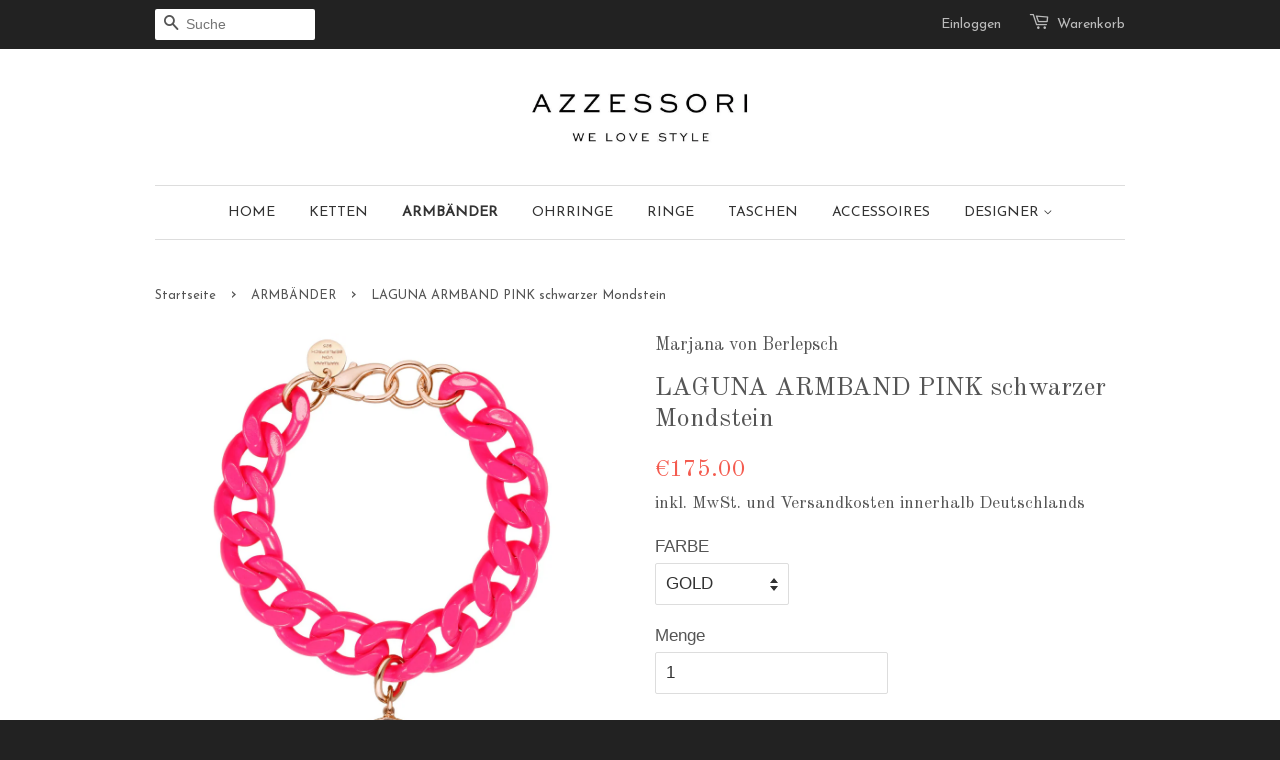

--- FILE ---
content_type: text/html; charset=utf-8
request_url: https://www.azzessori.com/collections/armbaender/products/laguna-armband-pink-schwarzer-mondstein
body_size: 18232
content:



<!doctype html>
<!--[if lt IE 7]><html class="no-js lt-ie9 lt-ie8 lt-ie7" lang="en"> <![endif]-->
<!--[if IE 7]><html class="no-js lt-ie9 lt-ie8" lang="en"> <![endif]-->
<!--[if IE 8]><html class="no-js lt-ie9" lang="en"> <![endif]-->
<!--[if IE 9 ]><html class="ie9 no-js"> <![endif]-->
<!--[if (gt IE 9)|!(IE)]><!--> <html class="no-js"> <!--<![endif]-->
<head>
    <link rel="amphtml" href="https://amp.getrocketamp.com/a/s/azzessori-com/products/laguna-armband-pink-schwarzer-mondstein">
<meta name="google-site-verification" content="KFIzqWbVPlv_OUG9vTljiPwAazfl85EwhRrLmcsWLPw" data-owner="rocketamp"/>

  <meta name="msvalidate.01" content="3BAD38B7109CE00CCACAC09FABCAF038" />
<meta name="google-site-verification" content="Szj1yIqDd_dRrG4ZKU1LTmdDpaBa9hNVeKMn5pmLqkA" />
  <meta name="google-site-verification" content="-tgXWxUu-4inuOLVz4PHJzKZq_ihkJcBO9Myf0QbJ58" />

  <!-- Basic page needs ================================================== -->
  <meta charset="utf-8">
  <meta http-equiv="X-UA-Compatible" content="IE=edge,chrome=1">

  
  
  <link rel="shortcut icon" href="//www.azzessori.com/cdn/shop/t/2/assets/favicon.ico?v=178020457872386225401444413509" type="image/x-icon" />
  <link rel="apple-touch-icon" sizes="120x120" href="//www.azzessori.com/cdn/shop/t/2/assets/apple-touch-icon-120x120.png?v=147136662843259237691444416030" type="image/apple-touch-icon" />
  <link rel="icon" type="image/png" href="//www.azzessori.com/cdn/shop/t/2/assets/android-chrome-192x192.png?v=128253742850242709871444416497" type="image/png" />


  <!-- Title and description ================================================== -->
  <title>
  Marjana von Berlepsch - LAGUNA - Panzerarmband Neonpink Schwarz &ndash; Azzessori.com
  </title>

  
  <meta name="description" content="Neonfarbiges Panzerarmband von Marjana von Berlepsch mit Verschluss aus 18 Karat vergoldetem Messing und einem beidseitig facettierten Edelstein, der eine feine rosévergoldete Silberfassung trägt. Anhänger: Edelstein Anhängergrösse: 1,7cmEdelstein: schwarzer MondsteinFarbe: NeonpinkKettenbreite: 1cmLänge: 18,5cm durch ">
  

  <!-- Social meta ================================================== -->
  

  <meta property="og:type" content="product">
  <meta property="og:title" content="LAGUNA ARMBAND PINK schwarzer Mondstein">
  <meta property="og:url" content="https://www.azzessori.com/products/laguna-armband-pink-schwarzer-mondstein">
  
  <meta property="og:image" content="http://www.azzessori.com/cdn/shop/products/luna_grande.jpg?v=1668008265">
  <meta property="og:image:secure_url" content="https://www.azzessori.com/cdn/shop/products/luna_grande.jpg?v=1668008265">
  
  <meta property="og:image" content="http://www.azzessori.com/cdn/shop/products/LAGUNANEONPINKSCHWARZTF_grande.jpg?v=1668008265">
  <meta property="og:image:secure_url" content="https://www.azzessori.com/cdn/shop/products/LAGUNANEONPINKSCHWARZTF_grande.jpg?v=1668008265">
  
  <meta property="og:price:amount" content="175.00">
  <meta property="og:price:currency" content="EUR">


  <meta property="og:description" content="Neonfarbiges Panzerarmband von Marjana von Berlepsch mit Verschluss aus 18 Karat vergoldetem Messing und einem beidseitig facettierten Edelstein, der eine feine rosévergoldete Silberfassung trägt. Anhänger: Edelstein Anhängergrösse: 1,7cmEdelstein: schwarzer MondsteinFarbe: NeonpinkKettenbreite: 1cmLänge: 18,5cm durch ">

<meta property="og:site_name" content="Azzessori.com">



<meta name="twitter:card" content="summary">




  <meta name="twitter:title" content="LAGUNA ARMBAND PINK schwarzer Mondstein">
  <meta name="twitter:description" content="Neonfarbiges Panzerarmband von Marjana von Berlepsch mit Verschluss aus 18 Karat vergoldetem Messing und einem beidseitig facettierten Edelstein, der eine feine rosévergoldete Silberfassung trägt. Anhänger: Edelstein Anhängergrösse: 1,7cmEdelstein: schwarzer MondsteinFarbe: NeonpinkKettenbreite: 1cmLänge: 18,5cm durch Verlängerungsösen 21cm Auf Wunsch fertigen wir alle Schmuckstücke auch in gelb-, rosévergoldet bzw. versilbert an.Bei Anfertigungen verlängert">
  <meta name="twitter:image" content="https://www.azzessori.com/cdn/shop/products/luna_medium.jpg?v=1668008265">
  <meta name="twitter:image:width" content="240">
  <meta name="twitter:image:height" content="240">



  <!-- Helpers ================================================== -->
  <link rel="canonical" href="https://www.azzessori.com/products/laguna-armband-pink-schwarzer-mondstein">
  <meta name="viewport" content="width=device-width,initial-scale=1">
  <meta name="theme-color" content="#f45b4f">

  <!-- CSS ================================================== -->
  <link href="//www.azzessori.com/cdn/shop/t/2/assets/timber.scss.css?v=103214696682370374911668089187" rel="stylesheet" type="text/css" media="all" />
  <link href="//www.azzessori.com/cdn/shop/t/2/assets/theme.scss.css?v=100188339940089723531668089187" rel="stylesheet" type="text/css" media="all" />

  

  
    
    
    <link href="//fonts.googleapis.com/css?family=Old+Standard+TT:400" rel="stylesheet" type="text/css" media="all" />
  


  
    
    
    <link href="//fonts.googleapis.com/css?family=Josefin+Sans:400" rel="stylesheet" type="text/css" media="all" />
  



  <!-- Header hook for plugins ================================================== -->
  <script>window.performance && window.performance.mark && window.performance.mark('shopify.content_for_header.start');</script><meta name="google-site-verification" content="-tgXWxUu-4inuOLVz4PHJzKZq_ihkJcBO9Myf0QbJ58">
<meta name="facebook-domain-verification" content="rhvmomdsum5c6osbrslmcsbaf2wm0j">
<meta id="shopify-digital-wallet" name="shopify-digital-wallet" content="/10196001/digital_wallets/dialog">
<meta name="shopify-checkout-api-token" content="0866d3aeb1fda6eb5c764f4334ccb8d7">
<meta id="in-context-paypal-metadata" data-shop-id="10196001" data-venmo-supported="false" data-environment="production" data-locale="de_DE" data-paypal-v4="true" data-currency="EUR">
<link rel="alternate" type="application/json+oembed" href="https://www.azzessori.com/products/laguna-armband-pink-schwarzer-mondstein.oembed">
<script async="async" src="/checkouts/internal/preloads.js?locale=de-DE"></script>
<link rel="preconnect" href="https://shop.app" crossorigin="anonymous">
<script async="async" src="https://shop.app/checkouts/internal/preloads.js?locale=de-DE&shop_id=10196001" crossorigin="anonymous"></script>
<script id="apple-pay-shop-capabilities" type="application/json">{"shopId":10196001,"countryCode":"DE","currencyCode":"EUR","merchantCapabilities":["supports3DS"],"merchantId":"gid:\/\/shopify\/Shop\/10196001","merchantName":"Azzessori.com","requiredBillingContactFields":["postalAddress","email"],"requiredShippingContactFields":["postalAddress","email"],"shippingType":"shipping","supportedNetworks":["visa","maestro","masterCard","amex"],"total":{"type":"pending","label":"Azzessori.com","amount":"1.00"},"shopifyPaymentsEnabled":true,"supportsSubscriptions":true}</script>
<script id="shopify-features" type="application/json">{"accessToken":"0866d3aeb1fda6eb5c764f4334ccb8d7","betas":["rich-media-storefront-analytics"],"domain":"www.azzessori.com","predictiveSearch":true,"shopId":10196001,"locale":"de"}</script>
<script>var Shopify = Shopify || {};
Shopify.shop = "azzessori-com.myshopify.com";
Shopify.locale = "de";
Shopify.currency = {"active":"EUR","rate":"1.0"};
Shopify.country = "DE";
Shopify.theme = {"name":"minimal","id":48576709,"schema_name":null,"schema_version":null,"theme_store_id":null,"role":"main"};
Shopify.theme.handle = "null";
Shopify.theme.style = {"id":null,"handle":null};
Shopify.cdnHost = "www.azzessori.com/cdn";
Shopify.routes = Shopify.routes || {};
Shopify.routes.root = "/";</script>
<script type="module">!function(o){(o.Shopify=o.Shopify||{}).modules=!0}(window);</script>
<script>!function(o){function n(){var o=[];function n(){o.push(Array.prototype.slice.apply(arguments))}return n.q=o,n}var t=o.Shopify=o.Shopify||{};t.loadFeatures=n(),t.autoloadFeatures=n()}(window);</script>
<script>
  window.ShopifyPay = window.ShopifyPay || {};
  window.ShopifyPay.apiHost = "shop.app\/pay";
  window.ShopifyPay.redirectState = null;
</script>
<script id="shop-js-analytics" type="application/json">{"pageType":"product"}</script>
<script defer="defer" async type="module" src="//www.azzessori.com/cdn/shopifycloud/shop-js/modules/v2/client.init-shop-cart-sync_e98Ab_XN.de.esm.js"></script>
<script defer="defer" async type="module" src="//www.azzessori.com/cdn/shopifycloud/shop-js/modules/v2/chunk.common_Pcw9EP95.esm.js"></script>
<script defer="defer" async type="module" src="//www.azzessori.com/cdn/shopifycloud/shop-js/modules/v2/chunk.modal_CzmY4ZhL.esm.js"></script>
<script type="module">
  await import("//www.azzessori.com/cdn/shopifycloud/shop-js/modules/v2/client.init-shop-cart-sync_e98Ab_XN.de.esm.js");
await import("//www.azzessori.com/cdn/shopifycloud/shop-js/modules/v2/chunk.common_Pcw9EP95.esm.js");
await import("//www.azzessori.com/cdn/shopifycloud/shop-js/modules/v2/chunk.modal_CzmY4ZhL.esm.js");

  window.Shopify.SignInWithShop?.initShopCartSync?.({"fedCMEnabled":true,"windoidEnabled":true});

</script>
<script>
  window.Shopify = window.Shopify || {};
  if (!window.Shopify.featureAssets) window.Shopify.featureAssets = {};
  window.Shopify.featureAssets['shop-js'] = {"shop-cart-sync":["modules/v2/client.shop-cart-sync_DazCVyJ3.de.esm.js","modules/v2/chunk.common_Pcw9EP95.esm.js","modules/v2/chunk.modal_CzmY4ZhL.esm.js"],"init-fed-cm":["modules/v2/client.init-fed-cm_D0AulfmK.de.esm.js","modules/v2/chunk.common_Pcw9EP95.esm.js","modules/v2/chunk.modal_CzmY4ZhL.esm.js"],"shop-cash-offers":["modules/v2/client.shop-cash-offers_BISyWFEA.de.esm.js","modules/v2/chunk.common_Pcw9EP95.esm.js","modules/v2/chunk.modal_CzmY4ZhL.esm.js"],"shop-login-button":["modules/v2/client.shop-login-button_D_c1vx_E.de.esm.js","modules/v2/chunk.common_Pcw9EP95.esm.js","modules/v2/chunk.modal_CzmY4ZhL.esm.js"],"pay-button":["modules/v2/client.pay-button_CHADzJ4g.de.esm.js","modules/v2/chunk.common_Pcw9EP95.esm.js","modules/v2/chunk.modal_CzmY4ZhL.esm.js"],"shop-button":["modules/v2/client.shop-button_CQnD2U3v.de.esm.js","modules/v2/chunk.common_Pcw9EP95.esm.js","modules/v2/chunk.modal_CzmY4ZhL.esm.js"],"avatar":["modules/v2/client.avatar_BTnouDA3.de.esm.js"],"init-windoid":["modules/v2/client.init-windoid_CmA0-hrC.de.esm.js","modules/v2/chunk.common_Pcw9EP95.esm.js","modules/v2/chunk.modal_CzmY4ZhL.esm.js"],"init-shop-for-new-customer-accounts":["modules/v2/client.init-shop-for-new-customer-accounts_BCzC_Mib.de.esm.js","modules/v2/client.shop-login-button_D_c1vx_E.de.esm.js","modules/v2/chunk.common_Pcw9EP95.esm.js","modules/v2/chunk.modal_CzmY4ZhL.esm.js"],"init-shop-email-lookup-coordinator":["modules/v2/client.init-shop-email-lookup-coordinator_DYzOit4u.de.esm.js","modules/v2/chunk.common_Pcw9EP95.esm.js","modules/v2/chunk.modal_CzmY4ZhL.esm.js"],"init-shop-cart-sync":["modules/v2/client.init-shop-cart-sync_e98Ab_XN.de.esm.js","modules/v2/chunk.common_Pcw9EP95.esm.js","modules/v2/chunk.modal_CzmY4ZhL.esm.js"],"shop-toast-manager":["modules/v2/client.shop-toast-manager_Bc-1elH8.de.esm.js","modules/v2/chunk.common_Pcw9EP95.esm.js","modules/v2/chunk.modal_CzmY4ZhL.esm.js"],"init-customer-accounts":["modules/v2/client.init-customer-accounts_CqlRHmZs.de.esm.js","modules/v2/client.shop-login-button_D_c1vx_E.de.esm.js","modules/v2/chunk.common_Pcw9EP95.esm.js","modules/v2/chunk.modal_CzmY4ZhL.esm.js"],"init-customer-accounts-sign-up":["modules/v2/client.init-customer-accounts-sign-up_DZmBw6yB.de.esm.js","modules/v2/client.shop-login-button_D_c1vx_E.de.esm.js","modules/v2/chunk.common_Pcw9EP95.esm.js","modules/v2/chunk.modal_CzmY4ZhL.esm.js"],"shop-follow-button":["modules/v2/client.shop-follow-button_Cx-w7rSq.de.esm.js","modules/v2/chunk.common_Pcw9EP95.esm.js","modules/v2/chunk.modal_CzmY4ZhL.esm.js"],"checkout-modal":["modules/v2/client.checkout-modal_Djjmh8qM.de.esm.js","modules/v2/chunk.common_Pcw9EP95.esm.js","modules/v2/chunk.modal_CzmY4ZhL.esm.js"],"shop-login":["modules/v2/client.shop-login_DMZMgoZf.de.esm.js","modules/v2/chunk.common_Pcw9EP95.esm.js","modules/v2/chunk.modal_CzmY4ZhL.esm.js"],"lead-capture":["modules/v2/client.lead-capture_SqejaEd8.de.esm.js","modules/v2/chunk.common_Pcw9EP95.esm.js","modules/v2/chunk.modal_CzmY4ZhL.esm.js"],"payment-terms":["modules/v2/client.payment-terms_DUeEqFTJ.de.esm.js","modules/v2/chunk.common_Pcw9EP95.esm.js","modules/v2/chunk.modal_CzmY4ZhL.esm.js"]};
</script>
<script>(function() {
  var isLoaded = false;
  function asyncLoad() {
    if (isLoaded) return;
    isLoaded = true;
    var urls = ["https:\/\/popup.lifterapps.com\/js\/modal.js?shop=azzessori-com.myshopify.com"];
    for (var i = 0; i < urls.length; i++) {
      var s = document.createElement('script');
      s.type = 'text/javascript';
      s.async = true;
      s.src = urls[i];
      var x = document.getElementsByTagName('script')[0];
      x.parentNode.insertBefore(s, x);
    }
  };
  if(window.attachEvent) {
    window.attachEvent('onload', asyncLoad);
  } else {
    window.addEventListener('load', asyncLoad, false);
  }
})();</script>
<script id="__st">var __st={"a":10196001,"offset":3600,"reqid":"0a59a717-2476-49f4-928d-a2abedb204d7-1769180805","pageurl":"www.azzessori.com\/collections\/armbaender\/products\/laguna-armband-pink-schwarzer-mondstein","u":"dae3ddb8e669","p":"product","rtyp":"product","rid":8018832883978};</script>
<script>window.ShopifyPaypalV4VisibilityTracking = true;</script>
<script id="captcha-bootstrap">!function(){'use strict';const t='contact',e='account',n='new_comment',o=[[t,t],['blogs',n],['comments',n],[t,'customer']],c=[[e,'customer_login'],[e,'guest_login'],[e,'recover_customer_password'],[e,'create_customer']],r=t=>t.map((([t,e])=>`form[action*='/${t}']:not([data-nocaptcha='true']) input[name='form_type'][value='${e}']`)).join(','),a=t=>()=>t?[...document.querySelectorAll(t)].map((t=>t.form)):[];function s(){const t=[...o],e=r(t);return a(e)}const i='password',u='form_key',d=['recaptcha-v3-token','g-recaptcha-response','h-captcha-response',i],f=()=>{try{return window.sessionStorage}catch{return}},m='__shopify_v',_=t=>t.elements[u];function p(t,e,n=!1){try{const o=window.sessionStorage,c=JSON.parse(o.getItem(e)),{data:r}=function(t){const{data:e,action:n}=t;return t[m]||n?{data:e,action:n}:{data:t,action:n}}(c);for(const[e,n]of Object.entries(r))t.elements[e]&&(t.elements[e].value=n);n&&o.removeItem(e)}catch(o){console.error('form repopulation failed',{error:o})}}const l='form_type',E='cptcha';function T(t){t.dataset[E]=!0}const w=window,h=w.document,L='Shopify',v='ce_forms',y='captcha';let A=!1;((t,e)=>{const n=(g='f06e6c50-85a8-45c8-87d0-21a2b65856fe',I='https://cdn.shopify.com/shopifycloud/storefront-forms-hcaptcha/ce_storefront_forms_captcha_hcaptcha.v1.5.2.iife.js',D={infoText:'Durch hCaptcha geschützt',privacyText:'Datenschutz',termsText:'Allgemeine Geschäftsbedingungen'},(t,e,n)=>{const o=w[L][v],c=o.bindForm;if(c)return c(t,g,e,D).then(n);var r;o.q.push([[t,g,e,D],n]),r=I,A||(h.body.append(Object.assign(h.createElement('script'),{id:'captcha-provider',async:!0,src:r})),A=!0)});var g,I,D;w[L]=w[L]||{},w[L][v]=w[L][v]||{},w[L][v].q=[],w[L][y]=w[L][y]||{},w[L][y].protect=function(t,e){n(t,void 0,e),T(t)},Object.freeze(w[L][y]),function(t,e,n,w,h,L){const[v,y,A,g]=function(t,e,n){const i=e?o:[],u=t?c:[],d=[...i,...u],f=r(d),m=r(i),_=r(d.filter((([t,e])=>n.includes(e))));return[a(f),a(m),a(_),s()]}(w,h,L),I=t=>{const e=t.target;return e instanceof HTMLFormElement?e:e&&e.form},D=t=>v().includes(t);t.addEventListener('submit',(t=>{const e=I(t);if(!e)return;const n=D(e)&&!e.dataset.hcaptchaBound&&!e.dataset.recaptchaBound,o=_(e),c=g().includes(e)&&(!o||!o.value);(n||c)&&t.preventDefault(),c&&!n&&(function(t){try{if(!f())return;!function(t){const e=f();if(!e)return;const n=_(t);if(!n)return;const o=n.value;o&&e.removeItem(o)}(t);const e=Array.from(Array(32),(()=>Math.random().toString(36)[2])).join('');!function(t,e){_(t)||t.append(Object.assign(document.createElement('input'),{type:'hidden',name:u})),t.elements[u].value=e}(t,e),function(t,e){const n=f();if(!n)return;const o=[...t.querySelectorAll(`input[type='${i}']`)].map((({name:t})=>t)),c=[...d,...o],r={};for(const[a,s]of new FormData(t).entries())c.includes(a)||(r[a]=s);n.setItem(e,JSON.stringify({[m]:1,action:t.action,data:r}))}(t,e)}catch(e){console.error('failed to persist form',e)}}(e),e.submit())}));const S=(t,e)=>{t&&!t.dataset[E]&&(n(t,e.some((e=>e===t))),T(t))};for(const o of['focusin','change'])t.addEventListener(o,(t=>{const e=I(t);D(e)&&S(e,y())}));const B=e.get('form_key'),M=e.get(l),P=B&&M;t.addEventListener('DOMContentLoaded',(()=>{const t=y();if(P)for(const e of t)e.elements[l].value===M&&p(e,B);[...new Set([...A(),...v().filter((t=>'true'===t.dataset.shopifyCaptcha))])].forEach((e=>S(e,t)))}))}(h,new URLSearchParams(w.location.search),n,t,e,['guest_login'])})(!0,!0)}();</script>
<script integrity="sha256-4kQ18oKyAcykRKYeNunJcIwy7WH5gtpwJnB7kiuLZ1E=" data-source-attribution="shopify.loadfeatures" defer="defer" src="//www.azzessori.com/cdn/shopifycloud/storefront/assets/storefront/load_feature-a0a9edcb.js" crossorigin="anonymous"></script>
<script crossorigin="anonymous" defer="defer" src="//www.azzessori.com/cdn/shopifycloud/storefront/assets/shopify_pay/storefront-65b4c6d7.js?v=20250812"></script>
<script data-source-attribution="shopify.dynamic_checkout.dynamic.init">var Shopify=Shopify||{};Shopify.PaymentButton=Shopify.PaymentButton||{isStorefrontPortableWallets:!0,init:function(){window.Shopify.PaymentButton.init=function(){};var t=document.createElement("script");t.src="https://www.azzessori.com/cdn/shopifycloud/portable-wallets/latest/portable-wallets.de.js",t.type="module",document.head.appendChild(t)}};
</script>
<script data-source-attribution="shopify.dynamic_checkout.buyer_consent">
  function portableWalletsHideBuyerConsent(e){var t=document.getElementById("shopify-buyer-consent"),n=document.getElementById("shopify-subscription-policy-button");t&&n&&(t.classList.add("hidden"),t.setAttribute("aria-hidden","true"),n.removeEventListener("click",e))}function portableWalletsShowBuyerConsent(e){var t=document.getElementById("shopify-buyer-consent"),n=document.getElementById("shopify-subscription-policy-button");t&&n&&(t.classList.remove("hidden"),t.removeAttribute("aria-hidden"),n.addEventListener("click",e))}window.Shopify?.PaymentButton&&(window.Shopify.PaymentButton.hideBuyerConsent=portableWalletsHideBuyerConsent,window.Shopify.PaymentButton.showBuyerConsent=portableWalletsShowBuyerConsent);
</script>
<script data-source-attribution="shopify.dynamic_checkout.cart.bootstrap">document.addEventListener("DOMContentLoaded",(function(){function t(){return document.querySelector("shopify-accelerated-checkout-cart, shopify-accelerated-checkout")}if(t())Shopify.PaymentButton.init();else{new MutationObserver((function(e,n){t()&&(Shopify.PaymentButton.init(),n.disconnect())})).observe(document.body,{childList:!0,subtree:!0})}}));
</script>
<link id="shopify-accelerated-checkout-styles" rel="stylesheet" media="screen" href="https://www.azzessori.com/cdn/shopifycloud/portable-wallets/latest/accelerated-checkout-backwards-compat.css" crossorigin="anonymous">
<style id="shopify-accelerated-checkout-cart">
        #shopify-buyer-consent {
  margin-top: 1em;
  display: inline-block;
  width: 100%;
}

#shopify-buyer-consent.hidden {
  display: none;
}

#shopify-subscription-policy-button {
  background: none;
  border: none;
  padding: 0;
  text-decoration: underline;
  font-size: inherit;
  cursor: pointer;
}

#shopify-subscription-policy-button::before {
  box-shadow: none;
}

      </style>

<script>window.performance && window.performance.mark && window.performance.mark('shopify.content_for_header.end');</script>

  

<!--[if lt IE 9]>
<script src="//cdnjs.cloudflare.com/ajax/libs/html5shiv/3.7.2/html5shiv.min.js" type="text/javascript"></script>
<script src="//www.azzessori.com/cdn/shop/t/2/assets/respond.min.js?v=52248677837542619231444383995" type="text/javascript"></script>
<link href="//www.azzessori.com/cdn/shop/t/2/assets/respond-proxy.html" id="respond-proxy" rel="respond-proxy" />
<link href="//www.azzessori.com/search?q=8a72d9cb675690b17fc52e4c4512a5ff" id="respond-redirect" rel="respond-redirect" />
<script src="//www.azzessori.com/search?q=8a72d9cb675690b17fc52e4c4512a5ff" type="text/javascript"></script>
<![endif]-->



  <script src="//ajax.googleapis.com/ajax/libs/jquery/1.11.0/jquery.min.js" type="text/javascript"></script>
  <script src="//www.azzessori.com/cdn/shop/t/2/assets/modernizr.min.js?v=26620055551102246001444383994" type="text/javascript"></script>

  
  

<link href="https://monorail-edge.shopifysvc.com" rel="dns-prefetch">
<script>(function(){if ("sendBeacon" in navigator && "performance" in window) {try {var session_token_from_headers = performance.getEntriesByType('navigation')[0].serverTiming.find(x => x.name == '_s').description;} catch {var session_token_from_headers = undefined;}var session_cookie_matches = document.cookie.match(/_shopify_s=([^;]*)/);var session_token_from_cookie = session_cookie_matches && session_cookie_matches.length === 2 ? session_cookie_matches[1] : "";var session_token = session_token_from_headers || session_token_from_cookie || "";function handle_abandonment_event(e) {var entries = performance.getEntries().filter(function(entry) {return /monorail-edge.shopifysvc.com/.test(entry.name);});if (!window.abandonment_tracked && entries.length === 0) {window.abandonment_tracked = true;var currentMs = Date.now();var navigation_start = performance.timing.navigationStart;var payload = {shop_id: 10196001,url: window.location.href,navigation_start,duration: currentMs - navigation_start,session_token,page_type: "product"};window.navigator.sendBeacon("https://monorail-edge.shopifysvc.com/v1/produce", JSON.stringify({schema_id: "online_store_buyer_site_abandonment/1.1",payload: payload,metadata: {event_created_at_ms: currentMs,event_sent_at_ms: currentMs}}));}}window.addEventListener('pagehide', handle_abandonment_event);}}());</script>
<script id="web-pixels-manager-setup">(function e(e,d,r,n,o){if(void 0===o&&(o={}),!Boolean(null===(a=null===(i=window.Shopify)||void 0===i?void 0:i.analytics)||void 0===a?void 0:a.replayQueue)){var i,a;window.Shopify=window.Shopify||{};var t=window.Shopify;t.analytics=t.analytics||{};var s=t.analytics;s.replayQueue=[],s.publish=function(e,d,r){return s.replayQueue.push([e,d,r]),!0};try{self.performance.mark("wpm:start")}catch(e){}var l=function(){var e={modern:/Edge?\/(1{2}[4-9]|1[2-9]\d|[2-9]\d{2}|\d{4,})\.\d+(\.\d+|)|Firefox\/(1{2}[4-9]|1[2-9]\d|[2-9]\d{2}|\d{4,})\.\d+(\.\d+|)|Chrom(ium|e)\/(9{2}|\d{3,})\.\d+(\.\d+|)|(Maci|X1{2}).+ Version\/(15\.\d+|(1[6-9]|[2-9]\d|\d{3,})\.\d+)([,.]\d+|)( \(\w+\)|)( Mobile\/\w+|) Safari\/|Chrome.+OPR\/(9{2}|\d{3,})\.\d+\.\d+|(CPU[ +]OS|iPhone[ +]OS|CPU[ +]iPhone|CPU IPhone OS|CPU iPad OS)[ +]+(15[._]\d+|(1[6-9]|[2-9]\d|\d{3,})[._]\d+)([._]\d+|)|Android:?[ /-](13[3-9]|1[4-9]\d|[2-9]\d{2}|\d{4,})(\.\d+|)(\.\d+|)|Android.+Firefox\/(13[5-9]|1[4-9]\d|[2-9]\d{2}|\d{4,})\.\d+(\.\d+|)|Android.+Chrom(ium|e)\/(13[3-9]|1[4-9]\d|[2-9]\d{2}|\d{4,})\.\d+(\.\d+|)|SamsungBrowser\/([2-9]\d|\d{3,})\.\d+/,legacy:/Edge?\/(1[6-9]|[2-9]\d|\d{3,})\.\d+(\.\d+|)|Firefox\/(5[4-9]|[6-9]\d|\d{3,})\.\d+(\.\d+|)|Chrom(ium|e)\/(5[1-9]|[6-9]\d|\d{3,})\.\d+(\.\d+|)([\d.]+$|.*Safari\/(?![\d.]+ Edge\/[\d.]+$))|(Maci|X1{2}).+ Version\/(10\.\d+|(1[1-9]|[2-9]\d|\d{3,})\.\d+)([,.]\d+|)( \(\w+\)|)( Mobile\/\w+|) Safari\/|Chrome.+OPR\/(3[89]|[4-9]\d|\d{3,})\.\d+\.\d+|(CPU[ +]OS|iPhone[ +]OS|CPU[ +]iPhone|CPU IPhone OS|CPU iPad OS)[ +]+(10[._]\d+|(1[1-9]|[2-9]\d|\d{3,})[._]\d+)([._]\d+|)|Android:?[ /-](13[3-9]|1[4-9]\d|[2-9]\d{2}|\d{4,})(\.\d+|)(\.\d+|)|Mobile Safari.+OPR\/([89]\d|\d{3,})\.\d+\.\d+|Android.+Firefox\/(13[5-9]|1[4-9]\d|[2-9]\d{2}|\d{4,})\.\d+(\.\d+|)|Android.+Chrom(ium|e)\/(13[3-9]|1[4-9]\d|[2-9]\d{2}|\d{4,})\.\d+(\.\d+|)|Android.+(UC? ?Browser|UCWEB|U3)[ /]?(15\.([5-9]|\d{2,})|(1[6-9]|[2-9]\d|\d{3,})\.\d+)\.\d+|SamsungBrowser\/(5\.\d+|([6-9]|\d{2,})\.\d+)|Android.+MQ{2}Browser\/(14(\.(9|\d{2,})|)|(1[5-9]|[2-9]\d|\d{3,})(\.\d+|))(\.\d+|)|K[Aa][Ii]OS\/(3\.\d+|([4-9]|\d{2,})\.\d+)(\.\d+|)/},d=e.modern,r=e.legacy,n=navigator.userAgent;return n.match(d)?"modern":n.match(r)?"legacy":"unknown"}(),u="modern"===l?"modern":"legacy",c=(null!=n?n:{modern:"",legacy:""})[u],f=function(e){return[e.baseUrl,"/wpm","/b",e.hashVersion,"modern"===e.buildTarget?"m":"l",".js"].join("")}({baseUrl:d,hashVersion:r,buildTarget:u}),m=function(e){var d=e.version,r=e.bundleTarget,n=e.surface,o=e.pageUrl,i=e.monorailEndpoint;return{emit:function(e){var a=e.status,t=e.errorMsg,s=(new Date).getTime(),l=JSON.stringify({metadata:{event_sent_at_ms:s},events:[{schema_id:"web_pixels_manager_load/3.1",payload:{version:d,bundle_target:r,page_url:o,status:a,surface:n,error_msg:t},metadata:{event_created_at_ms:s}}]});if(!i)return console&&console.warn&&console.warn("[Web Pixels Manager] No Monorail endpoint provided, skipping logging."),!1;try{return self.navigator.sendBeacon.bind(self.navigator)(i,l)}catch(e){}var u=new XMLHttpRequest;try{return u.open("POST",i,!0),u.setRequestHeader("Content-Type","text/plain"),u.send(l),!0}catch(e){return console&&console.warn&&console.warn("[Web Pixels Manager] Got an unhandled error while logging to Monorail."),!1}}}}({version:r,bundleTarget:l,surface:e.surface,pageUrl:self.location.href,monorailEndpoint:e.monorailEndpoint});try{o.browserTarget=l,function(e){var d=e.src,r=e.async,n=void 0===r||r,o=e.onload,i=e.onerror,a=e.sri,t=e.scriptDataAttributes,s=void 0===t?{}:t,l=document.createElement("script"),u=document.querySelector("head"),c=document.querySelector("body");if(l.async=n,l.src=d,a&&(l.integrity=a,l.crossOrigin="anonymous"),s)for(var f in s)if(Object.prototype.hasOwnProperty.call(s,f))try{l.dataset[f]=s[f]}catch(e){}if(o&&l.addEventListener("load",o),i&&l.addEventListener("error",i),u)u.appendChild(l);else{if(!c)throw new Error("Did not find a head or body element to append the script");c.appendChild(l)}}({src:f,async:!0,onload:function(){if(!function(){var e,d;return Boolean(null===(d=null===(e=window.Shopify)||void 0===e?void 0:e.analytics)||void 0===d?void 0:d.initialized)}()){var d=window.webPixelsManager.init(e)||void 0;if(d){var r=window.Shopify.analytics;r.replayQueue.forEach((function(e){var r=e[0],n=e[1],o=e[2];d.publishCustomEvent(r,n,o)})),r.replayQueue=[],r.publish=d.publishCustomEvent,r.visitor=d.visitor,r.initialized=!0}}},onerror:function(){return m.emit({status:"failed",errorMsg:"".concat(f," has failed to load")})},sri:function(e){var d=/^sha384-[A-Za-z0-9+/=]+$/;return"string"==typeof e&&d.test(e)}(c)?c:"",scriptDataAttributes:o}),m.emit({status:"loading"})}catch(e){m.emit({status:"failed",errorMsg:(null==e?void 0:e.message)||"Unknown error"})}}})({shopId: 10196001,storefrontBaseUrl: "https://www.azzessori.com",extensionsBaseUrl: "https://extensions.shopifycdn.com/cdn/shopifycloud/web-pixels-manager",monorailEndpoint: "https://monorail-edge.shopifysvc.com/unstable/produce_batch",surface: "storefront-renderer",enabledBetaFlags: ["2dca8a86"],webPixelsConfigList: [{"id":"200507658","eventPayloadVersion":"v1","runtimeContext":"LAX","scriptVersion":"1","type":"CUSTOM","privacyPurposes":["ANALYTICS"],"name":"Google Analytics tag (migrated)"},{"id":"shopify-app-pixel","configuration":"{}","eventPayloadVersion":"v1","runtimeContext":"STRICT","scriptVersion":"0450","apiClientId":"shopify-pixel","type":"APP","privacyPurposes":["ANALYTICS","MARKETING"]},{"id":"shopify-custom-pixel","eventPayloadVersion":"v1","runtimeContext":"LAX","scriptVersion":"0450","apiClientId":"shopify-pixel","type":"CUSTOM","privacyPurposes":["ANALYTICS","MARKETING"]}],isMerchantRequest: false,initData: {"shop":{"name":"Azzessori.com","paymentSettings":{"currencyCode":"EUR"},"myshopifyDomain":"azzessori-com.myshopify.com","countryCode":"DE","storefrontUrl":"https:\/\/www.azzessori.com"},"customer":null,"cart":null,"checkout":null,"productVariants":[{"price":{"amount":175.0,"currencyCode":"EUR"},"product":{"title":"LAGUNA ARMBAND PINK schwarzer Mondstein","vendor":"Marjana von Berlepsch","id":"8018832883978","untranslatedTitle":"LAGUNA ARMBAND PINK schwarzer Mondstein","url":"\/products\/laguna-armband-pink-schwarzer-mondstein","type":"Bracelet"},"id":"43824280666378","image":{"src":"\/\/www.azzessori.com\/cdn\/shop\/products\/luna.jpg?v=1668008265"},"sku":null,"title":"GOLD","untranslatedTitle":"GOLD"},{"price":{"amount":175.0,"currencyCode":"EUR"},"product":{"title":"LAGUNA ARMBAND PINK schwarzer Mondstein","vendor":"Marjana von Berlepsch","id":"8018832883978","untranslatedTitle":"LAGUNA ARMBAND PINK schwarzer Mondstein","url":"\/products\/laguna-armband-pink-schwarzer-mondstein","type":"Bracelet"},"id":"43824280699146","image":{"src":"\/\/www.azzessori.com\/cdn\/shop\/products\/luna.jpg?v=1668008265"},"sku":null,"title":"SILBER","untranslatedTitle":"SILBER"},{"price":{"amount":175.0,"currencyCode":"EUR"},"product":{"title":"LAGUNA ARMBAND PINK schwarzer Mondstein","vendor":"Marjana von Berlepsch","id":"8018832883978","untranslatedTitle":"LAGUNA ARMBAND PINK schwarzer Mondstein","url":"\/products\/laguna-armband-pink-schwarzer-mondstein","type":"Bracelet"},"id":"43824280731914","image":{"src":"\/\/www.azzessori.com\/cdn\/shop\/products\/luna.jpg?v=1668008265"},"sku":null,"title":"ROSÉGOLD","untranslatedTitle":"ROSÉGOLD"}],"purchasingCompany":null},},"https://www.azzessori.com/cdn","fcfee988w5aeb613cpc8e4bc33m6693e112",{"modern":"","legacy":""},{"shopId":"10196001","storefrontBaseUrl":"https:\/\/www.azzessori.com","extensionBaseUrl":"https:\/\/extensions.shopifycdn.com\/cdn\/shopifycloud\/web-pixels-manager","surface":"storefront-renderer","enabledBetaFlags":"[\"2dca8a86\"]","isMerchantRequest":"false","hashVersion":"fcfee988w5aeb613cpc8e4bc33m6693e112","publish":"custom","events":"[[\"page_viewed\",{}],[\"product_viewed\",{\"productVariant\":{\"price\":{\"amount\":175.0,\"currencyCode\":\"EUR\"},\"product\":{\"title\":\"LAGUNA ARMBAND PINK schwarzer Mondstein\",\"vendor\":\"Marjana von Berlepsch\",\"id\":\"8018832883978\",\"untranslatedTitle\":\"LAGUNA ARMBAND PINK schwarzer Mondstein\",\"url\":\"\/products\/laguna-armband-pink-schwarzer-mondstein\",\"type\":\"Bracelet\"},\"id\":\"43824280666378\",\"image\":{\"src\":\"\/\/www.azzessori.com\/cdn\/shop\/products\/luna.jpg?v=1668008265\"},\"sku\":null,\"title\":\"GOLD\",\"untranslatedTitle\":\"GOLD\"}}]]"});</script><script>
  window.ShopifyAnalytics = window.ShopifyAnalytics || {};
  window.ShopifyAnalytics.meta = window.ShopifyAnalytics.meta || {};
  window.ShopifyAnalytics.meta.currency = 'EUR';
  var meta = {"product":{"id":8018832883978,"gid":"gid:\/\/shopify\/Product\/8018832883978","vendor":"Marjana von Berlepsch","type":"Bracelet","handle":"laguna-armband-pink-schwarzer-mondstein","variants":[{"id":43824280666378,"price":17500,"name":"LAGUNA ARMBAND PINK schwarzer Mondstein - GOLD","public_title":"GOLD","sku":null},{"id":43824280699146,"price":17500,"name":"LAGUNA ARMBAND PINK schwarzer Mondstein - SILBER","public_title":"SILBER","sku":null},{"id":43824280731914,"price":17500,"name":"LAGUNA ARMBAND PINK schwarzer Mondstein - ROSÉGOLD","public_title":"ROSÉGOLD","sku":null}],"remote":false},"page":{"pageType":"product","resourceType":"product","resourceId":8018832883978,"requestId":"0a59a717-2476-49f4-928d-a2abedb204d7-1769180805"}};
  for (var attr in meta) {
    window.ShopifyAnalytics.meta[attr] = meta[attr];
  }
</script>
<script class="analytics">
  (function () {
    var customDocumentWrite = function(content) {
      var jquery = null;

      if (window.jQuery) {
        jquery = window.jQuery;
      } else if (window.Checkout && window.Checkout.$) {
        jquery = window.Checkout.$;
      }

      if (jquery) {
        jquery('body').append(content);
      }
    };

    var hasLoggedConversion = function(token) {
      if (token) {
        return document.cookie.indexOf('loggedConversion=' + token) !== -1;
      }
      return false;
    }

    var setCookieIfConversion = function(token) {
      if (token) {
        var twoMonthsFromNow = new Date(Date.now());
        twoMonthsFromNow.setMonth(twoMonthsFromNow.getMonth() + 2);

        document.cookie = 'loggedConversion=' + token + '; expires=' + twoMonthsFromNow;
      }
    }

    var trekkie = window.ShopifyAnalytics.lib = window.trekkie = window.trekkie || [];
    if (trekkie.integrations) {
      return;
    }
    trekkie.methods = [
      'identify',
      'page',
      'ready',
      'track',
      'trackForm',
      'trackLink'
    ];
    trekkie.factory = function(method) {
      return function() {
        var args = Array.prototype.slice.call(arguments);
        args.unshift(method);
        trekkie.push(args);
        return trekkie;
      };
    };
    for (var i = 0; i < trekkie.methods.length; i++) {
      var key = trekkie.methods[i];
      trekkie[key] = trekkie.factory(key);
    }
    trekkie.load = function(config) {
      trekkie.config = config || {};
      trekkie.config.initialDocumentCookie = document.cookie;
      var first = document.getElementsByTagName('script')[0];
      var script = document.createElement('script');
      script.type = 'text/javascript';
      script.onerror = function(e) {
        var scriptFallback = document.createElement('script');
        scriptFallback.type = 'text/javascript';
        scriptFallback.onerror = function(error) {
                var Monorail = {
      produce: function produce(monorailDomain, schemaId, payload) {
        var currentMs = new Date().getTime();
        var event = {
          schema_id: schemaId,
          payload: payload,
          metadata: {
            event_created_at_ms: currentMs,
            event_sent_at_ms: currentMs
          }
        };
        return Monorail.sendRequest("https://" + monorailDomain + "/v1/produce", JSON.stringify(event));
      },
      sendRequest: function sendRequest(endpointUrl, payload) {
        // Try the sendBeacon API
        if (window && window.navigator && typeof window.navigator.sendBeacon === 'function' && typeof window.Blob === 'function' && !Monorail.isIos12()) {
          var blobData = new window.Blob([payload], {
            type: 'text/plain'
          });

          if (window.navigator.sendBeacon(endpointUrl, blobData)) {
            return true;
          } // sendBeacon was not successful

        } // XHR beacon

        var xhr = new XMLHttpRequest();

        try {
          xhr.open('POST', endpointUrl);
          xhr.setRequestHeader('Content-Type', 'text/plain');
          xhr.send(payload);
        } catch (e) {
          console.log(e);
        }

        return false;
      },
      isIos12: function isIos12() {
        return window.navigator.userAgent.lastIndexOf('iPhone; CPU iPhone OS 12_') !== -1 || window.navigator.userAgent.lastIndexOf('iPad; CPU OS 12_') !== -1;
      }
    };
    Monorail.produce('monorail-edge.shopifysvc.com',
      'trekkie_storefront_load_errors/1.1',
      {shop_id: 10196001,
      theme_id: 48576709,
      app_name: "storefront",
      context_url: window.location.href,
      source_url: "//www.azzessori.com/cdn/s/trekkie.storefront.8d95595f799fbf7e1d32231b9a28fd43b70c67d3.min.js"});

        };
        scriptFallback.async = true;
        scriptFallback.src = '//www.azzessori.com/cdn/s/trekkie.storefront.8d95595f799fbf7e1d32231b9a28fd43b70c67d3.min.js';
        first.parentNode.insertBefore(scriptFallback, first);
      };
      script.async = true;
      script.src = '//www.azzessori.com/cdn/s/trekkie.storefront.8d95595f799fbf7e1d32231b9a28fd43b70c67d3.min.js';
      first.parentNode.insertBefore(script, first);
    };
    trekkie.load(
      {"Trekkie":{"appName":"storefront","development":false,"defaultAttributes":{"shopId":10196001,"isMerchantRequest":null,"themeId":48576709,"themeCityHash":"5644947159392662076","contentLanguage":"de","currency":"EUR","eventMetadataId":"72adf486-611c-4ff9-ba60-03f107b4b7bf"},"isServerSideCookieWritingEnabled":true,"monorailRegion":"shop_domain","enabledBetaFlags":["65f19447"]},"Session Attribution":{},"S2S":{"facebookCapiEnabled":false,"source":"trekkie-storefront-renderer","apiClientId":580111}}
    );

    var loaded = false;
    trekkie.ready(function() {
      if (loaded) return;
      loaded = true;

      window.ShopifyAnalytics.lib = window.trekkie;

      var originalDocumentWrite = document.write;
      document.write = customDocumentWrite;
      try { window.ShopifyAnalytics.merchantGoogleAnalytics.call(this); } catch(error) {};
      document.write = originalDocumentWrite;

      window.ShopifyAnalytics.lib.page(null,{"pageType":"product","resourceType":"product","resourceId":8018832883978,"requestId":"0a59a717-2476-49f4-928d-a2abedb204d7-1769180805","shopifyEmitted":true});

      var match = window.location.pathname.match(/checkouts\/(.+)\/(thank_you|post_purchase)/)
      var token = match? match[1]: undefined;
      if (!hasLoggedConversion(token)) {
        setCookieIfConversion(token);
        window.ShopifyAnalytics.lib.track("Viewed Product",{"currency":"EUR","variantId":43824280666378,"productId":8018832883978,"productGid":"gid:\/\/shopify\/Product\/8018832883978","name":"LAGUNA ARMBAND PINK schwarzer Mondstein - GOLD","price":"175.00","sku":null,"brand":"Marjana von Berlepsch","variant":"GOLD","category":"Bracelet","nonInteraction":true,"remote":false},undefined,undefined,{"shopifyEmitted":true});
      window.ShopifyAnalytics.lib.track("monorail:\/\/trekkie_storefront_viewed_product\/1.1",{"currency":"EUR","variantId":43824280666378,"productId":8018832883978,"productGid":"gid:\/\/shopify\/Product\/8018832883978","name":"LAGUNA ARMBAND PINK schwarzer Mondstein - GOLD","price":"175.00","sku":null,"brand":"Marjana von Berlepsch","variant":"GOLD","category":"Bracelet","nonInteraction":true,"remote":false,"referer":"https:\/\/www.azzessori.com\/collections\/armbaender\/products\/laguna-armband-pink-schwarzer-mondstein"});
      }
    });


        var eventsListenerScript = document.createElement('script');
        eventsListenerScript.async = true;
        eventsListenerScript.src = "//www.azzessori.com/cdn/shopifycloud/storefront/assets/shop_events_listener-3da45d37.js";
        document.getElementsByTagName('head')[0].appendChild(eventsListenerScript);

})();</script>
  <script>
  if (!window.ga || (window.ga && typeof window.ga !== 'function')) {
    window.ga = function ga() {
      (window.ga.q = window.ga.q || []).push(arguments);
      if (window.Shopify && window.Shopify.analytics && typeof window.Shopify.analytics.publish === 'function') {
        window.Shopify.analytics.publish("ga_stub_called", {}, {sendTo: "google_osp_migration"});
      }
      console.error("Shopify's Google Analytics stub called with:", Array.from(arguments), "\nSee https://help.shopify.com/manual/promoting-marketing/pixels/pixel-migration#google for more information.");
    };
    if (window.Shopify && window.Shopify.analytics && typeof window.Shopify.analytics.publish === 'function') {
      window.Shopify.analytics.publish("ga_stub_initialized", {}, {sendTo: "google_osp_migration"});
    }
  }
</script>
<script
  defer
  src="https://www.azzessori.com/cdn/shopifycloud/perf-kit/shopify-perf-kit-3.0.4.min.js"
  data-application="storefront-renderer"
  data-shop-id="10196001"
  data-render-region="gcp-us-east1"
  data-page-type="product"
  data-theme-instance-id="48576709"
  data-theme-name=""
  data-theme-version=""
  data-monorail-region="shop_domain"
  data-resource-timing-sampling-rate="10"
  data-shs="true"
  data-shs-beacon="true"
  data-shs-export-with-fetch="true"
  data-shs-logs-sample-rate="1"
  data-shs-beacon-endpoint="https://www.azzessori.com/api/collect"
></script>
</head>

<body id="marjana-von-berlepsch-laguna-panzerarmband-neonpink-schwarz" class="template-product" >
<div id="fb-root"></div>
<script>(function(d, s, id) {
  var js, fjs = d.getElementsByTagName(s)[0];
  if (d.getElementById(id)) return;
  js = d.createElement(s); js.id = id;
  js.src = "//connect.facebook.net/de_DE/sdk.js#xfbml=1&version=v2.5&appId=1501866680124886";
  fjs.parentNode.insertBefore(js, fjs);
}(document, 'script', 'facebook-jssdk'));</script>
  <div class="header-bar">
  <div class="wrapper medium-down--hide">
    <div class="post-large--display-table">

      <div class="header-bar__left post-large--display-table-cell">

        

        

        
          
            <div class="header-bar__module header-bar__search">
              


  <form action="/search" method="get" class="header-bar__search-form clearfix" role="search">
    
    <button type="submit" class="btn icon-fallback-text header-bar__search-submit">
      <span class="icon icon-search" aria-hidden="true"></span>
      <span class="fallback-text">Suchen</span>
    </button>
    <input type="search" name="q" value="" aria-label="Suche" class="header-bar__search-input" placeholder="Suche">
  </form>


            </div>
          
        

      </div>

      <div class="header-bar__right post-large--display-table-cell">

        
          <ul class="header-bar__module header-bar__module--list">
            
              <li>
                <a href="/account/login" id="customer_login_link">Einloggen</a>
              </li>
            
          </ul>
        

        <div class="header-bar__module">
          <span class="header-bar__sep" aria-hidden="true"></span>
          <a href="/cart" class="cart-page-link">
            <span class="icon icon-cart header-bar__cart-icon" aria-hidden="true"></span>
          </a>
        </div>

        <div class="header-bar__module">
          <a href="/cart" class="cart-page-link">
            Warenkorb
            <span class="cart-count header-bar__cart-count hidden-count">0</span>
          </a>
        </div>

        
          
        

      </div>
    </div>
  </div>
  <div class="wrapper post-large--hide">
    <button type="button" class="mobile-nav-trigger" id="MobileNavTrigger">
      <span class="icon icon-hamburger" aria-hidden="true"></span>
      Menü
    </button>
    <a href="/cart" class="cart-page-link mobile-cart-page-link">
      <span class="icon icon-cart header-bar__cart-icon" aria-hidden="true"></span>
      Warenkorb <span class="cart-count hidden-count">0</span>
    </a>
  </div>
  <ul id="MobileNav" class="mobile-nav post-large--hide">
  
  
  
  <li class="mobile-nav__link" aria-haspopup="true">
    
      <a href="/" class="mobile-nav">
        Home
      </a>
    
  </li>
  
  
  <li class="mobile-nav__link" aria-haspopup="true">
    
      <a href="/collections/ketten" class="mobile-nav">
        KETTEN
      </a>
    
  </li>
  
  
  <li class="mobile-nav__link" aria-haspopup="true">
    
      <a href="/collections/armbaender" class="mobile-nav">
        ARMBÄNDER
      </a>
    
  </li>
  
  
  <li class="mobile-nav__link" aria-haspopup="true">
    
      <a href="/collections/ohrringe" class="mobile-nav">
        OHRRINGE 
      </a>
    
  </li>
  
  
  <li class="mobile-nav__link" aria-haspopup="true">
    
      <a href="/collections/ringe" class="mobile-nav">
        RINGE
      </a>
    
  </li>
  
  
  <li class="mobile-nav__link" aria-haspopup="true">
    
      <a href="/collections/taschen" class="mobile-nav">
        TASCHEN
      </a>
    
  </li>
  
  
  <li class="mobile-nav__link" aria-haspopup="true">
    
      <a href="/collections/accessoires" class="mobile-nav">
        ACCESSOIRES
      </a>
    
  </li>
  
  
  <li class="mobile-nav__link" aria-haspopup="true">
    
      <a href="/collections/marjana-von-berlepsch" class="mobile-nav__sublist-trigger">
        Designer
        <span class="icon-fallback-text mobile-nav__sublist-expand">
  <span class="icon icon-plus" aria-hidden="true"></span>
  <span class="fallback-text">+</span>
</span>
<span class="icon-fallback-text mobile-nav__sublist-contract">
  <span class="icon icon-minus" aria-hidden="true"></span>
  <span class="fallback-text">-</span>
</span>
      </a>
      <ul class="mobile-nav__sublist">  
        
          <li class="mobile-nav__sublist-link">
            <a href="/collections/marjana-von-berlepsch">Marjana von Berlepsch</a>
          </li>
        
      </ul>
    
  </li>
  

  
    
      <li class="mobile-nav__link">
        <a href="/account/login" id="customer_login_link">Einloggen</a>
      </li>
      
        <li class="mobile-nav__link">
          <a href="/account/register" id="customer_register_link">Account erstellen</a>
        </li>
      
    
  
  
  <li class="mobile-nav__link">
    
      <div class="header-bar__module header-bar__search">
        


  <form action="/search" method="get" class="header-bar__search-form clearfix" role="search">
    
    <button type="submit" class="btn icon-fallback-text header-bar__search-submit">
      <span class="icon icon-search" aria-hidden="true"></span>
      <span class="fallback-text">Suchen</span>
    </button>
    <input type="search" name="q" value="" aria-label="Suche" class="header-bar__search-input" placeholder="Suche">
  </form>


      </div>
    
  </li>
  
</ul>

</div>

  
  <header class="site-header" role="banner">
    <div class="wrapper">
<script type="text/javascript">
var google_tag_params = {
ecomm_prodid: 'REPLACE_WITH_VALUE',
ecomm_pagetype: 'REPLACE_WITH_VALUE',
ecomm_totalvalue: 'REPLACE_WITH_VALUE',
};
</script>
<script type="text/javascript">
/* <![CDATA[ */
var google_conversion_id = 944382755;
var google_custom_params = window.google_tag_params;
var google_remarketing_only = true;
/* ]]> */
</script>
<script type="text/javascript" src="//www.googleadservices.com/pagead/conversion.js">
</script>
<noscript>
<div style="display:inline;">
<img height="1" width="1" style="border-style:none;" alt="" src="//googleads.g.doubleclick.net/pagead/viewthroughconversion/944382755/?value=0&amp;guid=ON&amp;script=0"/>
</div>
</noscript>


      

      <div class="grid--full">
        <div class="grid__item">
          
            <div class="h1 site-header__logo" itemscope itemtype="http://schema.org/Organization">
          
            
              <a href="/" itemprop="url">
                <img src="//www.azzessori.com/cdn/shop/t/2/assets/logo.png?v=92617713535093798001447352644" alt="Azzessori.com" itemprop="logo">
              </a>
            
          
            </div>
          
          
        </div>
      </div>
      <div class="grid--full medium-down--hide">
        <div class="grid__item">
          
<ul class="site-nav" id="AccessibleNav">
  
    
    
    
      <li >
        <a href="/" class="site-nav__link">Home</a>
      </li>
    
  
    
    
    
      <li >
        <a href="/collections/ketten" class="site-nav__link">KETTEN</a>
      </li>
    
  
    
    
    
      <li class="site-nav--active">
        <a href="/collections/armbaender" class="site-nav__link">ARMBÄNDER</a>
      </li>
    
  
    
    
    
      <li >
        <a href="/collections/ohrringe" class="site-nav__link">OHRRINGE </a>
      </li>
    
  
    
    
    
      <li >
        <a href="/collections/ringe" class="site-nav__link">RINGE</a>
      </li>
    
  
    
    
    
      <li >
        <a href="/collections/taschen" class="site-nav__link">TASCHEN</a>
      </li>
    
  
    
    
    
      <li >
        <a href="/collections/accessoires" class="site-nav__link">ACCESSOIRES</a>
      </li>
    
  
    
    
    
      <li class="site-nav--has-dropdown" aria-haspopup="true">
        <a href="/collections/marjana-von-berlepsch" class="site-nav__link">
          Designer
          <span class="icon-fallback-text">
            <span class="icon icon-arrow-down" aria-hidden="true"></span>
          </span>
        </a>
        <ul class="site-nav__dropdown">
          
            <li>
              <a href="/collections/marjana-von-berlepsch" class="site-nav__link">Marjana von Berlepsch</a>
            </li>
          
        </ul>
      </li>
    
  
</ul>

        </div>
      </div>

      

    </div>
  </header>

  <main class="wrapper main-content" role="main">
    <div class="grid">
        <div class="grid__item">
          
<div itemscope itemtype="http://schema.org/Product">
  

  <meta itemprop="url" content="https://www.azzessori.com/products/laguna-armband-pink-schwarzer-mondstein">
  <meta itemprop="image" content="//www.azzessori.com/cdn/shop/products/luna_grande.jpg?v=1668008265">

  <div class="section-header section-header--breadcrumb">
    

<nav class="breadcrumb" role="navigation" aria-label="breadcrumbs">
  <a href="/" title="Zurück zur Startseite">Startseite</a>

  

    
      <span aria-hidden="true" class="breadcrumb__sep">&rsaquo;</span>
      
        
        <a href="/collections/armbaender" title="">ARMBÄNDER</a>
      
    
    <span aria-hidden="true" class="breadcrumb__sep">&rsaquo;</span>
    <span>LAGUNA ARMBAND PINK schwarzer Mondstein</span>

  
</nav>


  </div>

  <div class="product-single">
    <div class="grid product-single__hero">
      <div class="grid__item post-large--one-half">

        

          <div class="product-single__photos" id="ProductPhoto">
            
            <img src="//www.azzessori.com/cdn/shop/products/luna_1024x1024.jpg?v=1668008265" alt="LAGUNA ARMBAND PINK schwarzer Mondstein" id="ProductPhotoImg" data-image-id="41507805888778">
          </div>

          

            <ul class="product-single__thumbnails grid-uniform" id="ProductThumbs">
              
                <li class="grid__item wide--one-quarter large--one-third medium-down--one-third">
                  <a data-image-id="41507805888778" href="//www.azzessori.com/cdn/shop/products/luna_1024x1024.jpg?v=1668008265" class="product-single__thumbnail">
                    <img src="//www.azzessori.com/cdn/shop/products/luna_grande.jpg?v=1668008265" alt="LAGUNA ARMBAND PINK schwarzer Mondstein">
                  </a>
                </li>
              
                <li class="grid__item wide--one-quarter large--one-third medium-down--one-third">
                  <a data-image-id="41507805921546" href="//www.azzessori.com/cdn/shop/products/LAGUNANEONPINKSCHWARZTF_1024x1024.jpg?v=1668008265" class="product-single__thumbnail">
                    <img src="//www.azzessori.com/cdn/shop/products/LAGUNANEONPINKSCHWARZTF_grande.jpg?v=1668008265" alt="LAGUNA ARMBAND PINK schwarzer Mondstein">
                  </a>
                </li>
              
            </ul>

          

        

        
        <ul class="gallery" class="hidden">
          
          <li data-image-id="41507805888778" class="gallery__item" data-mfp-src="//www.azzessori.com/cdn/shop/products/luna_1024x1024.jpg?v=1668008265"></li>
          
          <li data-image-id="41507805921546" class="gallery__item" data-mfp-src="//www.azzessori.com/cdn/shop/products/LAGUNANEONPINKSCHWARZTF_1024x1024.jpg?v=1668008265"></li>
          
        </ul>
        

      </div>
      <div class="grid__item post-large--one-half">
        
          <h3>Marjana von Berlepsch</h3>
        
        <h1 itemprop="name">LAGUNA ARMBAND PINK schwarzer Mondstein</h1>

        <div itemprop="offers" itemscope itemtype="http://schema.org/Offer">
          

          <meta itemprop="priceCurrency" content="EUR">
          <link itemprop="availability" href="http://schema.org/InStock">

          <div class="product-single__prices">
            <span id="ProductPrice" class="product-single__price" itemprop="price">
              &euro;175.00
            </span>

            
            <p class="hint">inkl. MwSt. und Versandkosten innerhalb Deutschlands</p> 
          </div>

          <form action="/cart/add" method="post" enctype="multipart/form-data" id="AddToCartForm">
            <select name="id" id="productSelect" class="product-single__variants">
              
                

                  <option  selected="selected"  data-sku="" value="43824280666378">GOLD - &euro;175.00 EUR</option>

                
              
                

                  <option  data-sku="" value="43824280699146">SILBER - &euro;175.00 EUR</option>

                
              
                

                  <option  data-sku="" value="43824280731914">ROSÉGOLD - &euro;175.00 EUR</option>

                
              
            </select>

            <div class="product-single__quantity">
              <label for="Quantity">Menge</label>
              <input type="number" id="Quantity" name="quantity" value="1" min="1" class="quantity-selector">
            </div>

            <button type="submit" name="add" id="AddToCart" class="btn">
              <span id="AddToCartText">In den Warenkorb</span>
            </button>
          </form>

          <div class="product-description rte" itemprop="description">
            <p>Neonfarbiges Panzerarmband von Marjana von Berlepsch mit Verschluss aus 18 Karat <span data-mce-fragment="1">vergoldetem </span>Messing und einem beidseitig facettierten Edelstein, der eine feine rosévergoldete Silberfassung trägt. <br></p>
<p><span style="text-decoration: underline;">Anhänger: </span>Edelstein <br><span style="text-decoration: underline;">Anhängergrösse:</span> 1,7cm<br><span style="text-decoration: underline;">Edelstein:</span> schwarzer Mondstein<span style="text-decoration: underline;"><br>Farbe: </span>Neonpink<span style="text-decoration: underline;"><br>Kettenbreite: </span>1cm<span style="text-decoration: underline;"><br>Länge</span>: 18,5cm durch Verlängerungsösen 21cm<meta charset="utf-8"></p>
<p class="p1"><span class="s1"><span>Auf Wunsch fertigen wir alle Schmuckstücke auch in gelb-, rosévergoldet bzw. versilbert an.<br>Bei Anfertigungen verlängert sich die Lieferzeit um 4 Werktage.<br></span></span><span class="s1"><span><br>Bitte einfach beim Bestellvorgang vermerken.</span></span><span class="s1"><br><br>Bei Fragen oder Änderungswünschen kontaktieren Sie uns gerne, per Email, Telefon, oder in den Bestellbemerkungen.<br></span></p>
<p class="p1"><strong><span class="s1">office@marjanavonberlepsch.com<br></span>040-41623855</strong></p>
<p class="p1"><span class="s1">Stilsicher, cool und modebewusst präsentiert MARJANA VON BERLEPSCH eine Kollektion, in der jedes Teil das Potential zum persönlichen Lieblingsstück besitzt. Der Name der deutschen Designerin steht für fabelhaft lässigen Schmuck, dessen Statement darin besteht, vor allem das Lebensgefühl seiner Trägerin zu betonen. Mit sanft dosierter Edginess verleiht sie ihm den besonderen Kick.</span></p>
<p> </p>
          </div>
<div id="shopify-product-reviews" data-id="8018832883978"></div>
          
            <hr class="hr--clear hr--small">
            <h4>Diesen Artikel teilen</h4>
            



<div class="social-sharing is-clean" data-permalink="https://www.azzessori.com/products/laguna-armband-pink-schwarzer-mondstein">

  
    <a target="_blank" href="//www.facebook.com/sharer.php?u=https://www.azzessori.com/products/laguna-armband-pink-schwarzer-mondstein" class="share-facebook">
      <span class="icon icon-facebook"></span>
      <span class="share-title">Teilen</span>
      
        <span class="share-count">0</span>
      
    </a>
  

  
    <a target="_blank" href="//twitter.com/share?text=LAGUNA%20ARMBAND%20PINK%20schwarzer%20Mondstein&amp;url=https://www.azzessori.com/products/laguna-armband-pink-schwarzer-mondstein" class="share-twitter">
      <span class="icon icon-twitter"></span>
      <span class="share-title">Twittern</span>
      
        <span class="share-count">0</span>
      
    </a>
  

  

    
      <a target="_blank" href="//pinterest.com/pin/create/button/?url=https://www.azzessori.com/products/laguna-armband-pink-schwarzer-mondstein&amp;media=http://www.azzessori.com/cdn/shop/products/luna_1024x1024.jpg?v=1668008265&amp;description=LAGUNA%20ARMBAND%20PINK%20schwarzer%20Mondstein" class="share-pinterest">
        <span class="icon icon-pinterest"></span>
        <span class="share-title">Pin it</span>
        
          <span class="share-count">0</span>
        
      </a>
    

    
      <a target="_blank" href="//fancy.com/fancyit?ItemURL=https://www.azzessori.com/products/laguna-armband-pink-schwarzer-mondstein&amp;Title=LAGUNA%20ARMBAND%20PINK%20schwarzer%20Mondstein&amp;Category=Other&amp;ImageURL=//www.azzessori.com/cdn/shop/products/luna_1024x1024.jpg?v=1668008265" class="share-fancy">
        <span class="icon icon-fancy"></span>
        <span class="share-title">Fancy</span>
      </a>
    

  

  
    <a target="_blank" href="//plus.google.com/share?url=https://www.azzessori.com/products/laguna-armband-pink-schwarzer-mondstein" class="share-google">
      <!-- Cannot get Google+ share count with JS yet -->
      <span class="icon icon-google"></span>
      
        <span class="share-count">+1</span>
      
    </a>
  

</div>

          
        </div>

      </div>
    </div>
  </div>

  
    





  <hr class="hr--clear hr--small">
  <div class="section-header section-header--medium">
    <h4 class="section-header__title">Wir  empfehlen Ihnen</h4>
  </div>
  <div class="grid-uniform grid-link__container">
    
    
    
      
        
          
          











<div class="grid__item one-quarter small--one-half">
  <a href="/collections/armbaender/products/samoa-armband-aqua" class="grid-link">
    <span class="grid-link__image grid-link__image--product">
      
      
      <span class="grid-link__image-centered">
        <img src="//www.azzessori.com/cdn/shop/products/SAMOAARMBANDBLEUFS_large.jpg?v=1628849394" alt="SAMOA ARMBAND AQUA">
      </span>
    </span>
    <p class="grid-link__title">SAMOA ARMBAND AQUA</p>
    
      <p class="grid-link__title grid-link__vendor">Marjana von Berlepsch</p>
    
    <p class="grid-link__meta">
      
      
      &euro;135.00
    </p>
  </a>
</div>

        
      
    
      
        
          
          











<div class="grid__item one-quarter small--one-half">
  <a href="/collections/armbaender/products/dulce-armband-aqua" class="grid-link">
    <span class="grid-link__image grid-link__image--product">
      
      
      <span class="grid-link__image-centered">
        <img src="//www.azzessori.com/cdn/shop/products/DULCELEMONFS_large.jpg?v=1668008773" alt="DULCE ARMBAND LIME">
      </span>
    </span>
    <p class="grid-link__title">DULCE ARMBAND LIME</p>
    
      <p class="grid-link__title grid-link__vendor">Marjana von Berlepsch</p>
    
    <p class="grid-link__meta">
      
      
      &euro;198.00
    </p>
  </a>
</div>

        
      
    
      
        
          
          











<div class="grid__item one-quarter small--one-half">
  <a href="/collections/armbaender/products/ashley-armband" class="grid-link">
    <span class="grid-link__image grid-link__image--product">
      
      
      <span class="grid-link__image-centered">
        <img src="//www.azzessori.com/cdn/shop/products/ashleykoralle_large.jpg?v=1668009114" alt="ASHLEY Armband">
      </span>
    </span>
    <p class="grid-link__title">ASHLEY Armband</p>
    
      <p class="grid-link__title grid-link__vendor">Marjana von Berlepsch</p>
    
    <p class="grid-link__meta">
      
      
      &euro;335.00
    </p>
  </a>
</div>

        
      
    
      
        
          
          











<div class="grid__item one-quarter small--one-half">
  <a href="/collections/armbaender/products/siri-armband-rot" class="grid-link">
    <span class="grid-link__image grid-link__image--product">
      
      
      <span class="grid-link__image-centered">
        <img src="//www.azzessori.com/cdn/shop/products/SIRIROTFS_large.jpg?v=1646740038" alt="SIRI ARMBAND ROT">
      </span>
    </span>
    <p class="grid-link__title">SIRI ARMBAND ROT</p>
    
      <p class="grid-link__title grid-link__vendor">Marjana von Berlepsch</p>
    
    <p class="grid-link__meta">
      
      
      &euro;98.00
    </p>
  </a>
</div>

        
      
    
      
        
      
    
  </div>


  

</div>

<script src="//www.azzessori.com/cdn/shopifycloud/storefront/assets/themes_support/option_selection-b017cd28.js" type="text/javascript"></script>
<script>
  var selectCallback = function(variant, selector) {
    timber.productPage({
      money_format: "&euro;{{amount}}",
      variant: variant,
      selector: selector,
      translations: {
        add_to_cart : "In den Warenkorb",
        sold_out : "Ausverkauft",
        unavailable : "Nicht verfügbar"
      }
    });
  };

  jQuery(function($) {
    new Shopify.OptionSelectors('productSelect', {
      product: {"id":8018832883978,"title":"LAGUNA ARMBAND PINK schwarzer Mondstein","handle":"laguna-armband-pink-schwarzer-mondstein","description":"\u003cp\u003eNeonfarbiges Panzerarmband von Marjana von Berlepsch mit Verschluss aus 18 Karat \u003cspan data-mce-fragment=\"1\"\u003evergoldetem \u003c\/span\u003eMessing und einem beidseitig facettierten Edelstein, der eine feine rosévergoldete Silberfassung trägt. \u003cbr\u003e\u003c\/p\u003e\n\u003cp\u003e\u003cspan style=\"text-decoration: underline;\"\u003eAnhänger: \u003c\/span\u003eEdelstein \u003cbr\u003e\u003cspan style=\"text-decoration: underline;\"\u003eAnhängergrösse:\u003c\/span\u003e 1,7cm\u003cbr\u003e\u003cspan style=\"text-decoration: underline;\"\u003eEdelstein:\u003c\/span\u003e schwarzer Mondstein\u003cspan style=\"text-decoration: underline;\"\u003e\u003cbr\u003eFarbe: \u003c\/span\u003eNeonpink\u003cspan style=\"text-decoration: underline;\"\u003e\u003cbr\u003eKettenbreite: \u003c\/span\u003e1cm\u003cspan style=\"text-decoration: underline;\"\u003e\u003cbr\u003eLänge\u003c\/span\u003e: 18,5cm durch Verlängerungsösen 21cm\u003cmeta charset=\"utf-8\"\u003e\u003c\/p\u003e\n\u003cp class=\"p1\"\u003e\u003cspan class=\"s1\"\u003e\u003cspan\u003eAuf Wunsch fertigen wir alle Schmuckstücke auch in gelb-, rosévergoldet bzw. versilbert an.\u003cbr\u003eBei Anfertigungen verlängert sich die Lieferzeit um 4 Werktage.\u003cbr\u003e\u003c\/span\u003e\u003c\/span\u003e\u003cspan class=\"s1\"\u003e\u003cspan\u003e\u003cbr\u003eBitte einfach beim Bestellvorgang vermerken.\u003c\/span\u003e\u003c\/span\u003e\u003cspan class=\"s1\"\u003e\u003cbr\u003e\u003cbr\u003eBei Fragen oder Änderungswünschen kontaktieren Sie uns gerne, per Email, Telefon, oder in den Bestellbemerkungen.\u003cbr\u003e\u003c\/span\u003e\u003c\/p\u003e\n\u003cp class=\"p1\"\u003e\u003cstrong\u003e\u003cspan class=\"s1\"\u003eoffice@marjanavonberlepsch.com\u003cbr\u003e\u003c\/span\u003e040-41623855\u003c\/strong\u003e\u003c\/p\u003e\n\u003cp class=\"p1\"\u003e\u003cspan class=\"s1\"\u003eStilsicher, cool und modebewusst präsentiert MARJANA VON BERLEPSCH eine Kollektion, in der jedes Teil das Potential zum persönlichen Lieblingsstück besitzt. Der Name der deutschen Designerin steht für fabelhaft lässigen Schmuck, dessen Statement darin besteht, vor allem das Lebensgefühl seiner Trägerin zu betonen. Mit sanft dosierter Edginess verleiht sie ihm den besonderen Kick.\u003c\/span\u003e\u003c\/p\u003e\n\u003cp\u003e \u003c\/p\u003e","published_at":"2022-11-09T16:37:41+01:00","created_at":"2022-11-09T16:37:45+01:00","vendor":"Marjana von Berlepsch","type":"Bracelet","tags":["Panzerarmbänder","PINK"],"price":17500,"price_min":17500,"price_max":17500,"available":true,"price_varies":false,"compare_at_price":null,"compare_at_price_min":0,"compare_at_price_max":0,"compare_at_price_varies":false,"variants":[{"id":43824280666378,"title":"GOLD","option1":"GOLD","option2":null,"option3":null,"sku":null,"requires_shipping":true,"taxable":true,"featured_image":null,"available":true,"name":"LAGUNA ARMBAND PINK schwarzer Mondstein - GOLD","public_title":"GOLD","options":["GOLD"],"price":17500,"weight":0,"compare_at_price":null,"inventory_quantity":1,"inventory_management":"shopify","inventory_policy":"deny","barcode":null,"requires_selling_plan":false,"selling_plan_allocations":[]},{"id":43824280699146,"title":"SILBER","option1":"SILBER","option2":null,"option3":null,"sku":null,"requires_shipping":true,"taxable":true,"featured_image":null,"available":true,"name":"LAGUNA ARMBAND PINK schwarzer Mondstein - SILBER","public_title":"SILBER","options":["SILBER"],"price":17500,"weight":0,"compare_at_price":null,"inventory_quantity":2,"inventory_management":"shopify","inventory_policy":"deny","barcode":null,"requires_selling_plan":false,"selling_plan_allocations":[]},{"id":43824280731914,"title":"ROSÉGOLD","option1":"ROSÉGOLD","option2":null,"option3":null,"sku":null,"requires_shipping":true,"taxable":true,"featured_image":null,"available":true,"name":"LAGUNA ARMBAND PINK schwarzer Mondstein - ROSÉGOLD","public_title":"ROSÉGOLD","options":["ROSÉGOLD"],"price":17500,"weight":0,"compare_at_price":null,"inventory_quantity":1,"inventory_management":"shopify","inventory_policy":"deny","barcode":null,"requires_selling_plan":false,"selling_plan_allocations":[]}],"images":["\/\/www.azzessori.com\/cdn\/shop\/products\/luna.jpg?v=1668008265","\/\/www.azzessori.com\/cdn\/shop\/products\/LAGUNANEONPINKSCHWARZTF.jpg?v=1668008265"],"featured_image":"\/\/www.azzessori.com\/cdn\/shop\/products\/luna.jpg?v=1668008265","options":["FARBE"],"media":[{"alt":null,"id":34179694788874,"position":1,"preview_image":{"aspect_ratio":1.0,"height":1417,"width":1417,"src":"\/\/www.azzessori.com\/cdn\/shop\/products\/luna.jpg?v=1668008265"},"aspect_ratio":1.0,"height":1417,"media_type":"image","src":"\/\/www.azzessori.com\/cdn\/shop\/products\/luna.jpg?v=1668008265","width":1417},{"alt":null,"id":34179694821642,"position":2,"preview_image":{"aspect_ratio":1.0,"height":1024,"width":1024,"src":"\/\/www.azzessori.com\/cdn\/shop\/products\/LAGUNANEONPINKSCHWARZTF.jpg?v=1668008265"},"aspect_ratio":1.0,"height":1024,"media_type":"image","src":"\/\/www.azzessori.com\/cdn\/shop\/products\/LAGUNANEONPINKSCHWARZTF.jpg?v=1668008265","width":1024}],"requires_selling_plan":false,"selling_plan_groups":[],"content":"\u003cp\u003eNeonfarbiges Panzerarmband von Marjana von Berlepsch mit Verschluss aus 18 Karat \u003cspan data-mce-fragment=\"1\"\u003evergoldetem \u003c\/span\u003eMessing und einem beidseitig facettierten Edelstein, der eine feine rosévergoldete Silberfassung trägt. \u003cbr\u003e\u003c\/p\u003e\n\u003cp\u003e\u003cspan style=\"text-decoration: underline;\"\u003eAnhänger: \u003c\/span\u003eEdelstein \u003cbr\u003e\u003cspan style=\"text-decoration: underline;\"\u003eAnhängergrösse:\u003c\/span\u003e 1,7cm\u003cbr\u003e\u003cspan style=\"text-decoration: underline;\"\u003eEdelstein:\u003c\/span\u003e schwarzer Mondstein\u003cspan style=\"text-decoration: underline;\"\u003e\u003cbr\u003eFarbe: \u003c\/span\u003eNeonpink\u003cspan style=\"text-decoration: underline;\"\u003e\u003cbr\u003eKettenbreite: \u003c\/span\u003e1cm\u003cspan style=\"text-decoration: underline;\"\u003e\u003cbr\u003eLänge\u003c\/span\u003e: 18,5cm durch Verlängerungsösen 21cm\u003cmeta charset=\"utf-8\"\u003e\u003c\/p\u003e\n\u003cp class=\"p1\"\u003e\u003cspan class=\"s1\"\u003e\u003cspan\u003eAuf Wunsch fertigen wir alle Schmuckstücke auch in gelb-, rosévergoldet bzw. versilbert an.\u003cbr\u003eBei Anfertigungen verlängert sich die Lieferzeit um 4 Werktage.\u003cbr\u003e\u003c\/span\u003e\u003c\/span\u003e\u003cspan class=\"s1\"\u003e\u003cspan\u003e\u003cbr\u003eBitte einfach beim Bestellvorgang vermerken.\u003c\/span\u003e\u003c\/span\u003e\u003cspan class=\"s1\"\u003e\u003cbr\u003e\u003cbr\u003eBei Fragen oder Änderungswünschen kontaktieren Sie uns gerne, per Email, Telefon, oder in den Bestellbemerkungen.\u003cbr\u003e\u003c\/span\u003e\u003c\/p\u003e\n\u003cp class=\"p1\"\u003e\u003cstrong\u003e\u003cspan class=\"s1\"\u003eoffice@marjanavonberlepsch.com\u003cbr\u003e\u003c\/span\u003e040-41623855\u003c\/strong\u003e\u003c\/p\u003e\n\u003cp class=\"p1\"\u003e\u003cspan class=\"s1\"\u003eStilsicher, cool und modebewusst präsentiert MARJANA VON BERLEPSCH eine Kollektion, in der jedes Teil das Potential zum persönlichen Lieblingsstück besitzt. Der Name der deutschen Designerin steht für fabelhaft lässigen Schmuck, dessen Statement darin besteht, vor allem das Lebensgefühl seiner Trägerin zu betonen. Mit sanft dosierter Edginess verleiht sie ihm den besonderen Kick.\u003c\/span\u003e\u003c\/p\u003e\n\u003cp\u003e \u003c\/p\u003e"},
      onVariantSelected: selectCallback,
      enableHistoryState: true
    });

    // Add label if only one product option and it isn't 'Title'. Could be 'Size'.
    
      $('.selector-wrapper:eq(0)').prepend('<label for="productSelect-option-0">FARBE</label>');
    

    // Hide selectors if we only have 1 variant and its title contains 'Default'.
    
  });
</script>
            
        </div>
    </div>
  </main>

  <footer class="site-footer small--text-center" role="contentinfo">

    <div class="wrapper">

      <div class="grid-uniform ">

        
        
        
        
        
        
        
        

        

        

        
          <div class="grid__item post-large--one-third medium--one-third">
            
            <h4>Quick Links</h4>
            
            <ul class="site-footer__links">
              
                <li><a href="/search">Suche</a></li>
              
                <li><a href="/pages/about-us">Über uns</a></li>
              
                <li><a href="/pages/impressum">Impressum</a></li>
              
                <li><a href="/pages/agb">AGB</a></li>
              
                <li><a href="/pages/datenschutz">Datenschutz</a></li>
              
                <li><a href="/pages/lieferinformationen">Versandkosten</a></li>
              
                <li><a href="/collections/marjana-von-berlepsch-ringe">Marjana von Berlepsch Ringe</a></li>
              
                <li><a href="/collections/marjana-von-berlepsch-ohrringe">Marjana von Berlepsch  Ohrringe</a></li>
              
                <li><a href="/collections/marjana-von-berlepsch-halsketten">Marjana von Berlepsch  Halsketten</a></li>
              
            </ul>
          </div>
        

        
          <div class="grid__item post-large--one-third medium--one-third">
            <h4>Main Menu</h4>
            <ul class="site-footer__links">
              
                <li><a href="/">Home</a></li>
              
                <li><a href="/collections/ketten">KETTEN</a></li>
              
                <li><a href="/collections/armbaender">ARMBÄNDER</a></li>
              
                <li><a href="/collections/ohrringe">OHRRINGE </a></li>
              
                <li><a href="/collections/ringe">RINGE</a></li>
              
                <li><a href="/collections/taschen">TASCHEN</a></li>
              
                <li><a href="/collections/accessoires">ACCESSOIRES</a></li>
              
                <li><a href="/collections/marjana-von-berlepsch">Designer</a></li>
              
            </ul>
          </div>
        

        

        

        
          <div class="grid__item post-large--one-third medium--one-third">
            <h4>Newsletter</h4>
            <p>Azzessori News und Angebote erhalten</p>
            

<form action="//azzessori.us12.list-manage.com/subscribe/post?u=ec3dbbe3a60db8ce8e47a6738&amp;id=e5c2edf540" method="post" id="mc-embedded-subscribe-form" name="mc-embedded-subscribe-form" target="_blank" class="small--hide">
  <input type="email" value="" placeholder="Ihre E-Mail Adresse" name="EMAIL" id="mail" aria-label="Ihre E-Mail Adresse" autocorrect="off" autocapitalize="off">
  <input type="submit" class="btn" name="subscribe" id="subscribe" value="Abonnieren">
</form>
<form action="//azzessori.us12.list-manage.com/subscribe/post?u=ec3dbbe3a60db8ce8e47a6738&amp;id=e5c2edf540" method="post" id="mc-embedded-subscribe-form" name="mc-embedded-subscribe-form" target="_blank" class="post-large--hide medium--hide input-group">
  <input type="email" value="" placeholder="Ihre E-Mail Adresse" name="EMAIL" id="mail" class="input-group-field" aria-label="Ihre E-Mail Adresse" autocorrect="off" autocapitalize="off">
  <span class="input-group-btn">
    <input type="submit" class="btn" name="subscribe" id="subscribe" value="Abonnieren">
  </span>
</form>

          </div>
        
      </div>

      <hr class="hr--small hr--clear">

      <div class="grid">
        <div class="grid__item text-center">
          <p class="site-footer__links">Copyright &copy; 2026, <a href="/" title="">Azzessori.com</a> </p>
        </div>
      </div>

      
      <div class="grid">
         <div class="grid__item text-center">
           <ul class="inline-list payment-icons">
             
               <li>
                 <span class="icon-fallback-text">
                   <span class="icon icon-american_express" aria-hidden="true"></span>
                   <span class="fallback-text">american express</span>
                 </span>
               </li>
             
               <li>
                 <span class="icon-fallback-text">
                   <span class="icon icon-apple_pay" aria-hidden="true"></span>
                   <span class="fallback-text">apple pay</span>
                 </span>
               </li>
             
               <li>
                 <span class="icon-fallback-text">
                   <span class="icon icon-bancontact" aria-hidden="true"></span>
                   <span class="fallback-text">bancontact</span>
                 </span>
               </li>
             
               <li>
                 <span class="icon-fallback-text">
                   <span class="icon icon-eps" aria-hidden="true"></span>
                   <span class="fallback-text">eps</span>
                 </span>
               </li>
             
               <li>
                 <span class="icon-fallback-text">
                   <span class="icon icon-google_pay" aria-hidden="true"></span>
                   <span class="fallback-text">google pay</span>
                 </span>
               </li>
             
               <li>
                 <span class="icon-fallback-text">
                   <span class="icon icon-ideal" aria-hidden="true"></span>
                   <span class="fallback-text">ideal</span>
                 </span>
               </li>
             
               <li>
                 <span class="icon-fallback-text">
                   <span class="icon icon-klarna" aria-hidden="true"></span>
                   <span class="fallback-text">klarna</span>
                 </span>
               </li>
             
               <li>
                 <span class="icon-fallback-text">
                   <span class="icon icon-maestro" aria-hidden="true"></span>
                   <span class="fallback-text">maestro</span>
                 </span>
               </li>
             
               <li>
                 <span class="icon-fallback-text">
                   <span class="icon icon-master" aria-hidden="true"></span>
                   <span class="fallback-text">master</span>
                 </span>
               </li>
             
               <li>
                 <span class="icon-fallback-text">
                   <span class="icon icon-paypal" aria-hidden="true"></span>
                   <span class="fallback-text">paypal</span>
                 </span>
               </li>
             
               <li>
                 <span class="icon-fallback-text">
                   <span class="icon icon-shopify_pay" aria-hidden="true"></span>
                   <span class="fallback-text">shopify pay</span>
                 </span>
               </li>
             
               <li>
                 <span class="icon-fallback-text">
                   <span class="icon icon-unionpay" aria-hidden="true"></span>
                   <span class="fallback-text">unionpay</span>
                 </span>
               </li>
             
               <li>
                 <span class="icon-fallback-text">
                   <span class="icon icon-visa" aria-hidden="true"></span>
                   <span class="fallback-text">visa</span>
                 </span>
               </li>
             
           </ul>
         </div>
       </div>
       

    </div>

  </footer>

  

  
    <script src="//www.azzessori.com/cdn/shop/t/2/assets/jquery.flexslider.min.js?v=33237652356059489871444383994" type="text/javascript"></script>
    <script src="//www.azzessori.com/cdn/shop/t/2/assets/slider.js?v=46034392352878777581615983860" type="text/javascript"></script>
  

  <script src="//www.azzessori.com/cdn/shop/t/2/assets/fastclick.min.js?v=29723458539410922371444383994" type="text/javascript"></script>
  <script src="//www.azzessori.com/cdn/shop/t/2/assets/timber.js?v=26526583228822475811444383998" type="text/javascript"></script>
  <script src="//www.azzessori.com/cdn/shop/t/2/assets/theme.js?v=111462121600081727031447956193" type="text/javascript"></script>

  
    
      <script src="//www.azzessori.com/cdn/shop/t/2/assets/magnific-popup.min.js?v=150056207394664341371444383994" type="text/javascript"></script>
    
  

  
    
      <script src="//www.azzessori.com/cdn/shop/t/2/assets/social-buttons.js?v=119607936257803311281444383997" type="text/javascript"></script>
    
  

<script>var ShopifyAPI = ShopifyAPI || {};var langify = langify || {};langify.helper = langify.helper || {getSelectedLanguage: function() {var selectedLanguage = '';if(selectedLanguage == '') {selectedLanguage = 'ly11389';}return selectedLanguage;},saveLanguage: function(language) {ShopifyAPI.getCart(function (cart) {var note = cart.note;if(note == 'null') {note = '';}ShopifyAPI.updateCartNote(note, function () {ShopifyAPI.updateCartAttributes({'language': language}, function() {langify.loader.reload();});});});}};langify.loader = langify.loader || {loadScript: function(url, callback) {var script = document.createElement('script');script.type = 'text/javascript';if(script.readyState) {script.onreadystatechange = function () {if(script.readyState == 'loaded' || script.readyState == 'complete') {script.onreadystatechange = null;callback();}};} else {script.onload = function () {callback();};}script.src = url;document.getElementsByTagName('head')[0].appendChild(script);},reload: function() {window.location.reload();}};langify.switcher = langify.switcher || {getSlickSwitcher: function() {var switcher = langify.jquery('select[id="ly-slick-languages-switcher"]');if(switcher.length > 0) {return switcher;}return undefined;},getSwitcher: function() {var switcher = $('select[id="ly-languages-switcher"]');if (switcher.length > 0) {return switcher;}return undefined;},init: function() {var slickSwitcher = langify.switcher.getSlickSwitcher();if(slickSwitcher) {var selectedLanguage = langify.helper.getSelectedLanguage();if(selectedLanguage != '') {slickSwitcher.val(selectedLanguage);}langify.loader.loadScript('//www.azzessori.com/cdn/shop/t/2/assets/ly-select-box.js?v=118790186492285961491447934924', function () {slickSwitcher.ddslick({onSelected: function (data) {langify.helper.saveLanguage(data.selectedData.value);}});});}var switcher = langify.switcher.getSwitcher();if(switcher) {var selectedLanguage = langify.helper.getSelectedLanguage();if(selectedLanguage != '') {switcher.val(selectedLanguage);}switcher.change(function () {langify.helper.saveLanguage(switcher.val());});}$('.ly-languages-switcher-link').click(function () {langify.helper.saveLanguage(this.id);});}};langify.translator = langify.translator || {init:function() {var customContents = [];var customTranslations = [];(function($, textFunc) {$.fn.text = function() {if(arguments.length && arguments[0] && typeof arguments[0].replace === 'function') {for(var i = 0; i < customContents.length; ++i) {var customContent = customContents[i].replace(/ly_dq/g, '\"');customContent = customContent.replace(/ly_sq/g, '\'');var customTranslation = customTranslations[i].replace(/ly_dq/g, '\"');customTranslation = customTranslation.replace(/ly_sq/g, '\'');arguments[0] = arguments[0].replace(new RegExp("\\b[^\"\']" + customContent.replace(/[\-\[\]\/\{\}\(\)\*\+\?\.\\\^\$\|]/g, "\\$&") + "[^\"\']\\b", "g"), customTranslation);if(arguments[0] == customContent) {arguments[0] = arguments[0].replace(customContent, customTranslation);}}}return textFunc.apply(this, arguments);};})(jQuery, jQuery.fn.text);(function($, htmlFunc) {$.fn.html = function() {if(arguments.length && arguments[0] && typeof arguments[0].replace === 'function') {for(var i = 0; i < customContents.length; ++i) {var customContent = customContents[i].replace(/ly_dq/g, '\"');customContent = customContent.replace(/ly_sq/g, '\'');var customTranslation = customTranslations[i].replace(/ly_dq/g, '\"');customTranslation = customTranslation.replace(/ly_sq/g, '\'');arguments[0] = arguments[0].replace(new RegExp("\\b[^\"\']" + customContent.replace(/[\-\[\]\/\{\}\(\)\*\+\?\.\\\^\$\|]/g, "\\$&") + "[^\"\']\\b", "g"), customTranslation);if(arguments[0] == customContent) {arguments[0] = arguments[0].replace(customContent, customTranslation);}}}return htmlFunc.apply(this, arguments);};})(jQuery, jQuery.fn.html);(function($, valFunc) {$.fn.val = function() {if(arguments.length && arguments[0] && typeof arguments[0].replace === 'function') {for(var i = 0; i < customContents.length; ++i) {var customContent = customContents[i].replace(/ly_dq/g, '\"');customContent = customContent.replace(/ly_sq/g, '\'');var customTranslation = customTranslations[i].replace(/ly_dq/g, '\"');customTranslation = customTranslation.replace(/ly_sq/g, '\'');arguments[0] = arguments[0].replace(new RegExp("\\b[^\"\']" + customContent.replace(/[\-\[\]\/\{\}\(\)\*\+\?\.\\\^\$\|]/g, "\\$&") + "[^\"\']\\b", "g"), customTranslation);if(arguments[0] == customContent) {arguments[0] = arguments[0].replace(customContent, customTranslation);}}}return valFunc.apply(this, arguments);};})(jQuery, jQuery.fn.val);}};langify.currency = langify.currency || {getHasSelectedCurrency: function() {return '' == 'true';},getCurrencyForLanguage: function(language) {var languageToCurrencies = [];return languageToCurrencies[language];},getCurrencySwitcher: function() {var currencySwitcher = $('#currencies');if(currencySwitcher.length) {return currencySwitcher;} else {return null;}},init: function() {if(!langify.currency.getHasSelectedCurrency()) {  }}};langify.core = langify.core || {onComplete: function() {ShopifyAPI.attributeToString = function(attribute) {if((typeof attribute) !== 'string') {attribute += '';if(attribute === 'undefined') {attribute = '';}}return jQuery.trim(attribute);};ShopifyAPI.getCart = function(callback) {jQuery.getJSON('/cart.js', function (cart, textStatus) {if((typeof callback) === 'function') {callback(cart);}});};ShopifyAPI.updateCartNote = function(note, callback) {var params = {type: 'POST',url: '/cart/update.js',data: 'note=' + this.attributeToString(note),dataType: 'json',success: function(cart) {if((typeof callback) === 'function') {callback(cart);}},error: this.onError};jQuery.ajax(params);};ShopifyAPI.updateCartAttributes = function(attributes, callback) {var data = '';var that = this;if(jQuery.isArray(attributes)) {jQuery.each(attributes, function(indexInArray, valueOfElement) {var key = that.attributeToString(valueOfElement.key);if (key !== '') {data += 'attributes[' + key + ']=' + that.attributeToString(valueOfElement.value) + '&';}});} else if ((typeof attributes === 'object') && attributes !== null) {jQuery.each(attributes, function(key, value) {data += 'attributes[' + that.attributeToString(key) + ']=' + that.attributeToString(value) + '&';});}var params = {type: 'POST',url: '/cart/update.js',data: data,dataType: 'json',success: function(cart) {if((typeof callback) === 'function') {callback(cart);}},error: this.onError};jQuery.ajax(params);};ShopifyAPI.onError = function(XMLHttpRequest, textStatus) {};langify.switcher.init();langify.translator.init();langify.currency.init();},init: function() {if(typeof jQuery === 'undefined') {langify.loader.loadScript('//ajax.googleapis.com/ajax/libs/jquery/1.9.1/jquery.min.js', function() {langify.jquery = $;langify.core.onComplete();});} else if(parseFloat(jQuery.fn.jquery) < 1.7) {langify.loader.loadScript('//ajax.googleapis.com/ajax/libs/jquery/1.9.1/jquery.min.js', function() {langify.jquery = jQuery.noConflict(true);langify.core.onComplete();});} else {langify.jquery = $;langify.core.onComplete();}}};langify.core.init();</script></body>
</html>
